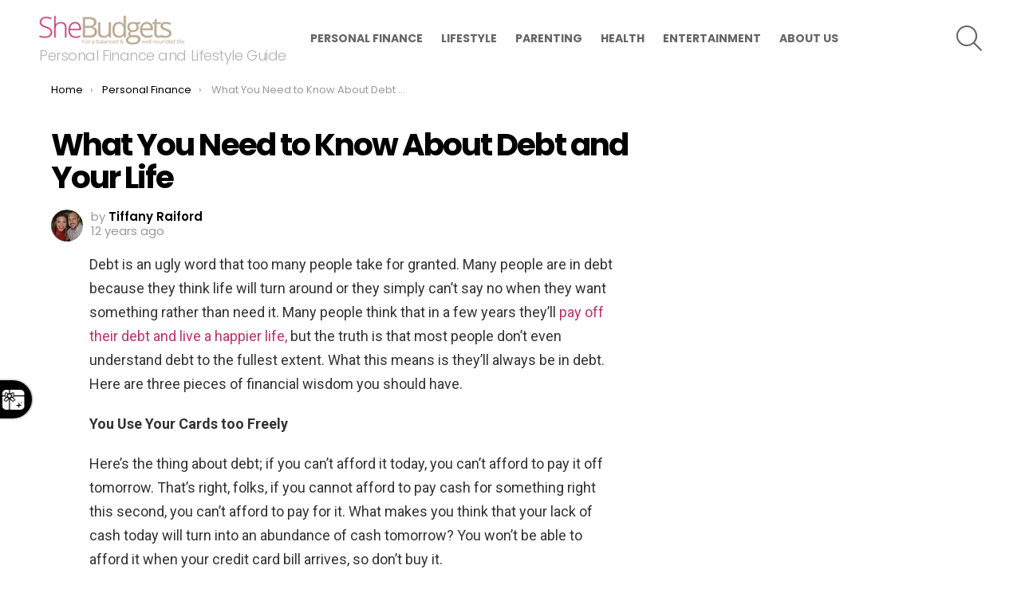

--- FILE ---
content_type: text/html; charset=UTF-8
request_url: https://shebudgets.com/personal-finance/need-know-debt-life/
body_size: 19652
content:
	<!DOCTYPE html>
<!--[if IE 8]>
<html class="no-js g1-off-outside lt-ie10 lt-ie9" id="ie8" lang="en-US"
 xmlns:fb="http://ogp.me/ns/fb#"><![endif]-->
<!--[if IE 9]>
<html class="no-js g1-off-outside lt-ie10" id="ie9" lang="en-US"
 xmlns:fb="http://ogp.me/ns/fb#"><![endif]-->
<!--[if !IE]><!-->
<html class="no-js g1-off-outside" lang="en-US"
 xmlns:fb="http://ogp.me/ns/fb#"><!--<![endif]-->
<head>
	<meta charset="UTF-8"/>
	<link rel="profile" href="http://gmpg.org/xfn/11"/>
	<link rel="pingback" href="https://shebudgets.com/xmlrpc.php"/>

	<meta name='robots' content='index, follow, max-image-preview:large, max-snippet:-1, max-video-preview:-1' />
	<style>img:is([sizes="auto" i], [sizes^="auto," i]) { contain-intrinsic-size: 3000px 1500px }</style>
	
<meta name="viewport" content="initial-scale=1.0, minimum-scale=1.0, height=device-height, width=device-width" />

	<!-- This site is optimized with the Yoast SEO plugin v26.6 - https://yoast.com/wordpress/plugins/seo/ -->
	<title>What You Need to Know About Debt and Your Life</title>
	<meta name="description" content="You might think you know all there is to know about debt, but you don&#039;t. There are three helpful hints that might provide you with a little insight." />
	<link rel="canonical" href="https://shebudgets.com/personal-finance/need-know-debt-life/" />
	<meta name="twitter:label1" content="Written by" />
	<meta name="twitter:data1" content="Tiffany Raiford" />
	<meta name="twitter:label2" content="Est. reading time" />
	<meta name="twitter:data2" content="2 minutes" />
	<script type="application/ld+json" class="yoast-schema-graph">{"@context":"https://schema.org","@graph":[{"@type":"Article","@id":"https://shebudgets.com/personal-finance/need-know-debt-life/#article","isPartOf":{"@id":"https://shebudgets.com/personal-finance/need-know-debt-life/"},"author":{"name":"Tiffany Raiford","@id":"https://shebudgets.com/#/schema/person/85660bf6cc41bfc21cc5004ed6d9737b"},"headline":"What You Need to Know About Debt and Your Life","datePublished":"2013-12-12T13:30:06+00:00","mainEntityOfPage":{"@id":"https://shebudgets.com/personal-finance/need-know-debt-life/"},"wordCount":361,"commentCount":0,"publisher":{"@id":"https://shebudgets.com/#organization"},"image":{"@id":"https://shebudgets.com/personal-finance/need-know-debt-life/#primaryimage"},"thumbnailUrl":"https://shebudgets.com/wp-content/uploads/2013/12/debt.jpg","keywords":["Debt"],"articleSection":["Personal Finance"],"inLanguage":"en-US","potentialAction":[{"@type":"CommentAction","name":"Comment","target":["https://shebudgets.com/personal-finance/need-know-debt-life/#respond"]}]},{"@type":"WebPage","@id":"https://shebudgets.com/personal-finance/need-know-debt-life/","url":"https://shebudgets.com/personal-finance/need-know-debt-life/","name":"What You Need to Know About Debt and Your Life","isPartOf":{"@id":"https://shebudgets.com/#website"},"primaryImageOfPage":{"@id":"https://shebudgets.com/personal-finance/need-know-debt-life/#primaryimage"},"image":{"@id":"https://shebudgets.com/personal-finance/need-know-debt-life/#primaryimage"},"thumbnailUrl":"https://shebudgets.com/wp-content/uploads/2013/12/debt.jpg","datePublished":"2013-12-12T13:30:06+00:00","description":"You might think you know all there is to know about debt, but you don't. There are three helpful hints that might provide you with a little insight.","breadcrumb":{"@id":"https://shebudgets.com/personal-finance/need-know-debt-life/#breadcrumb"},"inLanguage":"en-US","potentialAction":[{"@type":"ReadAction","target":["https://shebudgets.com/personal-finance/need-know-debt-life/"]}]},{"@type":"ImageObject","inLanguage":"en-US","@id":"https://shebudgets.com/personal-finance/need-know-debt-life/#primaryimage","url":"https://shebudgets.com/wp-content/uploads/2013/12/debt.jpg","contentUrl":"https://shebudgets.com/wp-content/uploads/2013/12/debt.jpg","width":640,"height":300},{"@type":"BreadcrumbList","@id":"https://shebudgets.com/personal-finance/need-know-debt-life/#breadcrumb","itemListElement":[{"@type":"ListItem","position":1,"name":"Home","item":"https://shebudgets.com/"},{"@type":"ListItem","position":2,"name":"What You Need to Know About Debt and Your Life"}]},{"@type":"WebSite","@id":"https://shebudgets.com/#website","url":"https://shebudgets.com/","name":"SheBudgets","description":"Personal Finance and Lifestyle Guide","publisher":{"@id":"https://shebudgets.com/#organization"},"potentialAction":[{"@type":"SearchAction","target":{"@type":"EntryPoint","urlTemplate":"https://shebudgets.com/?s={search_term_string}"},"query-input":{"@type":"PropertyValueSpecification","valueRequired":true,"valueName":"search_term_string"}}],"inLanguage":"en-US"},{"@type":"Organization","@id":"https://shebudgets.com/#organization","name":"BC Media Group","url":"https://shebudgets.com/","logo":{"@type":"ImageObject","inLanguage":"en-US","@id":"https://shebudgets.com/#/schema/logo/image/","url":"https://shebudgets.com/wp-content/uploads/2015/09/BC_mediagroup.jpg","contentUrl":"https://shebudgets.com/wp-content/uploads/2015/09/BC_mediagroup.jpg","width":100,"height":93,"caption":"BC Media Group"},"image":{"@id":"https://shebudgets.com/#/schema/logo/image/"},"sameAs":["https://www.facebook.com/shebudgets","https://x.com/shebudgets","https://www.instagram.com/shebudgets","https://www.pinterest.com/shebudgets"]},{"@type":"Person","@id":"https://shebudgets.com/#/schema/person/85660bf6cc41bfc21cc5004ed6d9737b","name":"Tiffany Raiford","image":{"@type":"ImageObject","inLanguage":"en-US","@id":"https://shebudgets.com/#/schema/person/image/","url":"https://secure.gravatar.com/avatar/b92f44418a15232b141b9c1a45cec5b4f2c8968a70cfdbe1e28245495939c256?s=96&d=mm&r=g","contentUrl":"https://secure.gravatar.com/avatar/b92f44418a15232b141b9c1a45cec5b4f2c8968a70cfdbe1e28245495939c256?s=96&d=mm&r=g","caption":"Tiffany Raiford"},"description":"Tiffany Raiford is a lifelong Floridian, wife to my high school sweetheart and mother of four littles (two girls and boy/girl twins...no, they are not identical and yes, I'm sure). My kids love to whine, so I love to wine. My loves include nap time, bed time, date night, travel and evenings and weekends when my husband is home because he handles all diaper changes.","sameAs":["http://@tiffanyraiford15onInstagram"],"url":"https://shebudgets.com/author/tiffanyraiford/"}]}</script>
	<!-- / Yoast SEO plugin. -->


<link rel='dns-prefetch' href='//stats.wp.com' />
<link rel='dns-prefetch' href='//fonts.googleapis.com' />
<link rel='dns-prefetch' href='//v0.wordpress.com' />
<link rel='preconnect' href='https://fonts.gstatic.com' />
<link rel="alternate" type="application/rss+xml" title="SheBudgets &raquo; Feed" href="https://shebudgets.com/feed/" />
<link rel="alternate" type="application/rss+xml" title="SheBudgets &raquo; Comments Feed" href="https://shebudgets.com/comments/feed/" />
<link rel="alternate" type="application/rss+xml" title="SheBudgets &raquo; What You Need to Know About Debt and Your Life Comments Feed" href="https://shebudgets.com/personal-finance/need-know-debt-life/feed/" />
<script type="text/javascript">
/* <![CDATA[ */
window._wpemojiSettings = {"baseUrl":"https:\/\/s.w.org\/images\/core\/emoji\/16.0.1\/72x72\/","ext":".png","svgUrl":"https:\/\/s.w.org\/images\/core\/emoji\/16.0.1\/svg\/","svgExt":".svg","source":{"wpemoji":"https:\/\/shebudgets.com\/wp-includes\/js\/wp-emoji.js?ver=6.8.3","twemoji":"https:\/\/shebudgets.com\/wp-includes\/js\/twemoji.js?ver=6.8.3"}};
/**
 * @output wp-includes/js/wp-emoji-loader.js
 */

/**
 * Emoji Settings as exported in PHP via _print_emoji_detection_script().
 * @typedef WPEmojiSettings
 * @type {object}
 * @property {?object} source
 * @property {?string} source.concatemoji
 * @property {?string} source.twemoji
 * @property {?string} source.wpemoji
 * @property {?boolean} DOMReady
 * @property {?Function} readyCallback
 */

/**
 * Support tests.
 * @typedef SupportTests
 * @type {object}
 * @property {?boolean} flag
 * @property {?boolean} emoji
 */

/**
 * IIFE to detect emoji support and load Twemoji if needed.
 *
 * @param {Window} window
 * @param {Document} document
 * @param {WPEmojiSettings} settings
 */
( function wpEmojiLoader( window, document, settings ) {
	if ( typeof Promise === 'undefined' ) {
		return;
	}

	var sessionStorageKey = 'wpEmojiSettingsSupports';
	var tests = [ 'flag', 'emoji' ];

	/**
	 * Checks whether the browser supports offloading to a Worker.
	 *
	 * @since 6.3.0
	 *
	 * @private
	 *
	 * @returns {boolean}
	 */
	function supportsWorkerOffloading() {
		return (
			typeof Worker !== 'undefined' &&
			typeof OffscreenCanvas !== 'undefined' &&
			typeof URL !== 'undefined' &&
			URL.createObjectURL &&
			typeof Blob !== 'undefined'
		);
	}

	/**
	 * @typedef SessionSupportTests
	 * @type {object}
	 * @property {number} timestamp
	 * @property {SupportTests} supportTests
	 */

	/**
	 * Get support tests from session.
	 *
	 * @since 6.3.0
	 *
	 * @private
	 *
	 * @returns {?SupportTests} Support tests, or null if not set or older than 1 week.
	 */
	function getSessionSupportTests() {
		try {
			/** @type {SessionSupportTests} */
			var item = JSON.parse(
				sessionStorage.getItem( sessionStorageKey )
			);
			if (
				typeof item === 'object' &&
				typeof item.timestamp === 'number' &&
				new Date().valueOf() < item.timestamp + 604800 && // Note: Number is a week in seconds.
				typeof item.supportTests === 'object'
			) {
				return item.supportTests;
			}
		} catch ( e ) {}
		return null;
	}

	/**
	 * Persist the supports in session storage.
	 *
	 * @since 6.3.0
	 *
	 * @private
	 *
	 * @param {SupportTests} supportTests Support tests.
	 */
	function setSessionSupportTests( supportTests ) {
		try {
			/** @type {SessionSupportTests} */
			var item = {
				supportTests: supportTests,
				timestamp: new Date().valueOf()
			};

			sessionStorage.setItem(
				sessionStorageKey,
				JSON.stringify( item )
			);
		} catch ( e ) {}
	}

	/**
	 * Checks if two sets of Emoji characters render the same visually.
	 *
	 * This is used to determine if the browser is rendering an emoji with multiple data points
	 * correctly. set1 is the emoji in the correct form, using a zero-width joiner. set2 is the emoji
	 * in the incorrect form, using a zero-width space. If the two sets render the same, then the browser
	 * does not support the emoji correctly.
	 *
	 * This function may be serialized to run in a Worker. Therefore, it cannot refer to variables from the containing
	 * scope. Everything must be passed by parameters.
	 *
	 * @since 4.9.0
	 *
	 * @private
	 *
	 * @param {CanvasRenderingContext2D} context 2D Context.
	 * @param {string} set1 Set of Emoji to test.
	 * @param {string} set2 Set of Emoji to test.
	 *
	 * @return {boolean} True if the two sets render the same.
	 */
	function emojiSetsRenderIdentically( context, set1, set2 ) {
		// Cleanup from previous test.
		context.clearRect( 0, 0, context.canvas.width, context.canvas.height );
		context.fillText( set1, 0, 0 );
		var rendered1 = new Uint32Array(
			context.getImageData(
				0,
				0,
				context.canvas.width,
				context.canvas.height
			).data
		);

		// Cleanup from previous test.
		context.clearRect( 0, 0, context.canvas.width, context.canvas.height );
		context.fillText( set2, 0, 0 );
		var rendered2 = new Uint32Array(
			context.getImageData(
				0,
				0,
				context.canvas.width,
				context.canvas.height
			).data
		);

		return rendered1.every( function ( rendered2Data, index ) {
			return rendered2Data === rendered2[ index ];
		} );
	}

	/**
	 * Checks if the center point of a single emoji is empty.
	 *
	 * This is used to determine if the browser is rendering an emoji with a single data point
	 * correctly. The center point of an incorrectly rendered emoji will be empty. A correctly
	 * rendered emoji will have a non-zero value at the center point.
	 *
	 * This function may be serialized to run in a Worker. Therefore, it cannot refer to variables from the containing
	 * scope. Everything must be passed by parameters.
	 *
	 * @since 6.8.2
	 *
	 * @private
	 *
	 * @param {CanvasRenderingContext2D} context 2D Context.
	 * @param {string} emoji Emoji to test.
	 *
	 * @return {boolean} True if the center point is empty.
	 */
	function emojiRendersEmptyCenterPoint( context, emoji ) {
		// Cleanup from previous test.
		context.clearRect( 0, 0, context.canvas.width, context.canvas.height );
		context.fillText( emoji, 0, 0 );

		// Test if the center point (16, 16) is empty (0,0,0,0).
		var centerPoint = context.getImageData(16, 16, 1, 1);
		for ( var i = 0; i < centerPoint.data.length; i++ ) {
			if ( centerPoint.data[ i ] !== 0 ) {
				// Stop checking the moment it's known not to be empty.
				return false;
			}
		}

		return true;
	}

	/**
	 * Determines if the browser properly renders Emoji that Twemoji can supplement.
	 *
	 * This function may be serialized to run in a Worker. Therefore, it cannot refer to variables from the containing
	 * scope. Everything must be passed by parameters.
	 *
	 * @since 4.2.0
	 *
	 * @private
	 *
	 * @param {CanvasRenderingContext2D} context 2D Context.
	 * @param {string} type Whether to test for support of "flag" or "emoji".
	 * @param {Function} emojiSetsRenderIdentically Reference to emojiSetsRenderIdentically function, needed due to minification.
	 * @param {Function} emojiRendersEmptyCenterPoint Reference to emojiRendersEmptyCenterPoint function, needed due to minification.
	 *
	 * @return {boolean} True if the browser can render emoji, false if it cannot.
	 */
	function browserSupportsEmoji( context, type, emojiSetsRenderIdentically, emojiRendersEmptyCenterPoint ) {
		var isIdentical;

		switch ( type ) {
			case 'flag':
				/*
				 * Test for Transgender flag compatibility. Added in Unicode 13.
				 *
				 * To test for support, we try to render it, and compare the rendering to how it would look if
				 * the browser doesn't render it correctly (white flag emoji + transgender symbol).
				 */
				isIdentical = emojiSetsRenderIdentically(
					context,
					'\uD83C\uDFF3\uFE0F\u200D\u26A7\uFE0F', // as a zero-width joiner sequence
					'\uD83C\uDFF3\uFE0F\u200B\u26A7\uFE0F' // separated by a zero-width space
				);

				if ( isIdentical ) {
					return false;
				}

				/*
				 * Test for Sark flag compatibility. This is the least supported of the letter locale flags,
				 * so gives us an easy test for full support.
				 *
				 * To test for support, we try to render it, and compare the rendering to how it would look if
				 * the browser doesn't render it correctly ([C] + [Q]).
				 */
				isIdentical = emojiSetsRenderIdentically(
					context,
					'\uD83C\uDDE8\uD83C\uDDF6', // as the sequence of two code points
					'\uD83C\uDDE8\u200B\uD83C\uDDF6' // as the two code points separated by a zero-width space
				);

				if ( isIdentical ) {
					return false;
				}

				/*
				 * Test for English flag compatibility. England is a country in the United Kingdom, it
				 * does not have a two letter locale code but rather a five letter sub-division code.
				 *
				 * To test for support, we try to render it, and compare the rendering to how it would look if
				 * the browser doesn't render it correctly (black flag emoji + [G] + [B] + [E] + [N] + [G]).
				 */
				isIdentical = emojiSetsRenderIdentically(
					context,
					// as the flag sequence
					'\uD83C\uDFF4\uDB40\uDC67\uDB40\uDC62\uDB40\uDC65\uDB40\uDC6E\uDB40\uDC67\uDB40\uDC7F',
					// with each code point separated by a zero-width space
					'\uD83C\uDFF4\u200B\uDB40\uDC67\u200B\uDB40\uDC62\u200B\uDB40\uDC65\u200B\uDB40\uDC6E\u200B\uDB40\uDC67\u200B\uDB40\uDC7F'
				);

				return ! isIdentical;
			case 'emoji':
				/*
				 * Does Emoji 16.0 cause the browser to go splat?
				 *
				 * To test for Emoji 16.0 support, try to render a new emoji: Splatter.
				 *
				 * The splatter emoji is a single code point emoji. Testing for browser support
				 * required testing the center point of the emoji to see if it is empty.
				 *
				 * 0xD83E 0xDEDF (\uD83E\uDEDF) == 🫟 Splatter.
				 *
				 * When updating this test, please ensure that the emoji is either a single code point
				 * or switch to using the emojiSetsRenderIdentically function and testing with a zero-width
				 * joiner vs a zero-width space.
				 */
				var notSupported = emojiRendersEmptyCenterPoint( context, '\uD83E\uDEDF' );
				return ! notSupported;
		}

		return false;
	}

	/**
	 * Checks emoji support tests.
	 *
	 * This function may be serialized to run in a Worker. Therefore, it cannot refer to variables from the containing
	 * scope. Everything must be passed by parameters.
	 *
	 * @since 6.3.0
	 *
	 * @private
	 *
	 * @param {string[]} tests Tests.
	 * @param {Function} browserSupportsEmoji Reference to browserSupportsEmoji function, needed due to minification.
	 * @param {Function} emojiSetsRenderIdentically Reference to emojiSetsRenderIdentically function, needed due to minification.
	 * @param {Function} emojiRendersEmptyCenterPoint Reference to emojiRendersEmptyCenterPoint function, needed due to minification.
	 *
	 * @return {SupportTests} Support tests.
	 */
	function testEmojiSupports( tests, browserSupportsEmoji, emojiSetsRenderIdentically, emojiRendersEmptyCenterPoint ) {
		var canvas;
		if (
			typeof WorkerGlobalScope !== 'undefined' &&
			self instanceof WorkerGlobalScope
		) {
			canvas = new OffscreenCanvas( 300, 150 ); // Dimensions are default for HTMLCanvasElement.
		} else {
			canvas = document.createElement( 'canvas' );
		}

		var context = canvas.getContext( '2d', { willReadFrequently: true } );

		/*
		 * Chrome on OS X added native emoji rendering in M41. Unfortunately,
		 * it doesn't work when the font is bolder than 500 weight. So, we
		 * check for bold rendering support to avoid invisible emoji in Chrome.
		 */
		context.textBaseline = 'top';
		context.font = '600 32px Arial';

		var supports = {};
		tests.forEach( function ( test ) {
			supports[ test ] = browserSupportsEmoji( context, test, emojiSetsRenderIdentically, emojiRendersEmptyCenterPoint );
		} );
		return supports;
	}

	/**
	 * Adds a script to the head of the document.
	 *
	 * @ignore
	 *
	 * @since 4.2.0
	 *
	 * @param {string} src The url where the script is located.
	 *
	 * @return {void}
	 */
	function addScript( src ) {
		var script = document.createElement( 'script' );
		script.src = src;
		script.defer = true;
		document.head.appendChild( script );
	}

	settings.supports = {
		everything: true,
		everythingExceptFlag: true
	};

	// Create a promise for DOMContentLoaded since the worker logic may finish after the event has fired.
	var domReadyPromise = new Promise( function ( resolve ) {
		document.addEventListener( 'DOMContentLoaded', resolve, {
			once: true
		} );
	} );

	// Obtain the emoji support from the browser, asynchronously when possible.
	new Promise( function ( resolve ) {
		var supportTests = getSessionSupportTests();
		if ( supportTests ) {
			resolve( supportTests );
			return;
		}

		if ( supportsWorkerOffloading() ) {
			try {
				// Note that the functions are being passed as arguments due to minification.
				var workerScript =
					'postMessage(' +
					testEmojiSupports.toString() +
					'(' +
					[
						JSON.stringify( tests ),
						browserSupportsEmoji.toString(),
						emojiSetsRenderIdentically.toString(),
						emojiRendersEmptyCenterPoint.toString()
					].join( ',' ) +
					'));';
				var blob = new Blob( [ workerScript ], {
					type: 'text/javascript'
				} );
				var worker = new Worker( URL.createObjectURL( blob ), { name: 'wpTestEmojiSupports' } );
				worker.onmessage = function ( event ) {
					supportTests = event.data;
					setSessionSupportTests( supportTests );
					worker.terminate();
					resolve( supportTests );
				};
				return;
			} catch ( e ) {}
		}

		supportTests = testEmojiSupports( tests, browserSupportsEmoji, emojiSetsRenderIdentically, emojiRendersEmptyCenterPoint );
		setSessionSupportTests( supportTests );
		resolve( supportTests );
	} )
		// Once the browser emoji support has been obtained from the session, finalize the settings.
		.then( function ( supportTests ) {
			/*
			 * Tests the browser support for flag emojis and other emojis, and adjusts the
			 * support settings accordingly.
			 */
			for ( var test in supportTests ) {
				settings.supports[ test ] = supportTests[ test ];

				settings.supports.everything =
					settings.supports.everything && settings.supports[ test ];

				if ( 'flag' !== test ) {
					settings.supports.everythingExceptFlag =
						settings.supports.everythingExceptFlag &&
						settings.supports[ test ];
				}
			}

			settings.supports.everythingExceptFlag =
				settings.supports.everythingExceptFlag &&
				! settings.supports.flag;

			// Sets DOMReady to false and assigns a ready function to settings.
			settings.DOMReady = false;
			settings.readyCallback = function () {
				settings.DOMReady = true;
			};
		} )
		.then( function () {
			return domReadyPromise;
		} )
		.then( function () {
			// When the browser can not render everything we need to load a polyfill.
			if ( ! settings.supports.everything ) {
				settings.readyCallback();

				var src = settings.source || {};

				if ( src.concatemoji ) {
					addScript( src.concatemoji );
				} else if ( src.wpemoji && src.twemoji ) {
					addScript( src.twemoji );
					addScript( src.wpemoji );
				}
			}
		} );
} )( window, document, window._wpemojiSettings );

/* ]]> */
</script>
<!-- shebudgets.com is managing ads with Advanced Ads 2.0.14 – https://wpadvancedads.com/ --><script id="shebudgets-ready">
			/**
 * Wait for the page to be ready before firing JS.
 *
 * @param {function} callback - A callable function to be executed.
 * @param {string} [requestedState=complete] - document.readyState to wait for. Defaults to 'complete', can be 'interactive'.
 */
window.advanced_ads_ready = function ( callback, requestedState ) {
	requestedState = requestedState || 'complete';
	var checkState = function ( state ) {
		return requestedState === 'interactive' ? state !== 'loading' : state === 'complete';
	};

	// If we have reached the correct state, fire the callback.
	if ( checkState( document.readyState ) ) {
		callback();
		return;
	}
	// We are not yet in the correct state, attach an event handler, only fire once if the requested state is 'interactive'.
	document.addEventListener( 'readystatechange', function ( event ) {
		if ( checkState( event.target.readyState ) ) {
			callback();
		}
	}, {once: requestedState === 'interactive'} );
};

window.advanced_ads_ready_queue = window.advanced_ads_ready_queue || [];
		</script>
		<style id='wp-emoji-styles-inline-css' type='text/css'>

	img.wp-smiley, img.emoji {
		display: inline !important;
		border: none !important;
		box-shadow: none !important;
		height: 1em !important;
		width: 1em !important;
		margin: 0 0.07em !important;
		vertical-align: -0.1em !important;
		background: none !important;
		padding: 0 !important;
	}
</style>
<style id='classic-theme-styles-inline-css' type='text/css'>
/**
 * These rules are needed for backwards compatibility.
 * They should match the button element rules in the base theme.json file.
 */
.wp-block-button__link {
	color: #ffffff;
	background-color: #32373c;
	border-radius: 9999px; /* 100% causes an oval, but any explicit but really high value retains the pill shape. */

	/* This needs a low specificity so it won't override the rules from the button element if defined in theme.json. */
	box-shadow: none;
	text-decoration: none;

	/* The extra 2px are added to size solids the same as the outline versions.*/
	padding: calc(0.667em + 2px) calc(1.333em + 2px);

	font-size: 1.125em;
}

.wp-block-file__button {
	background: #32373c;
	color: #ffffff;
	text-decoration: none;
}

</style>
<style id='global-styles-inline-css' type='text/css'>
:root{--wp--preset--aspect-ratio--square: 1;--wp--preset--aspect-ratio--4-3: 4/3;--wp--preset--aspect-ratio--3-4: 3/4;--wp--preset--aspect-ratio--3-2: 3/2;--wp--preset--aspect-ratio--2-3: 2/3;--wp--preset--aspect-ratio--16-9: 16/9;--wp--preset--aspect-ratio--9-16: 9/16;--wp--preset--color--black: #000000;--wp--preset--color--cyan-bluish-gray: #abb8c3;--wp--preset--color--white: #ffffff;--wp--preset--color--pale-pink: #f78da7;--wp--preset--color--vivid-red: #cf2e2e;--wp--preset--color--luminous-vivid-orange: #ff6900;--wp--preset--color--luminous-vivid-amber: #fcb900;--wp--preset--color--light-green-cyan: #7bdcb5;--wp--preset--color--vivid-green-cyan: #00d084;--wp--preset--color--pale-cyan-blue: #8ed1fc;--wp--preset--color--vivid-cyan-blue: #0693e3;--wp--preset--color--vivid-purple: #9b51e0;--wp--preset--gradient--vivid-cyan-blue-to-vivid-purple: linear-gradient(135deg,rgba(6,147,227,1) 0%,rgb(155,81,224) 100%);--wp--preset--gradient--light-green-cyan-to-vivid-green-cyan: linear-gradient(135deg,rgb(122,220,180) 0%,rgb(0,208,130) 100%);--wp--preset--gradient--luminous-vivid-amber-to-luminous-vivid-orange: linear-gradient(135deg,rgba(252,185,0,1) 0%,rgba(255,105,0,1) 100%);--wp--preset--gradient--luminous-vivid-orange-to-vivid-red: linear-gradient(135deg,rgba(255,105,0,1) 0%,rgb(207,46,46) 100%);--wp--preset--gradient--very-light-gray-to-cyan-bluish-gray: linear-gradient(135deg,rgb(238,238,238) 0%,rgb(169,184,195) 100%);--wp--preset--gradient--cool-to-warm-spectrum: linear-gradient(135deg,rgb(74,234,220) 0%,rgb(151,120,209) 20%,rgb(207,42,186) 40%,rgb(238,44,130) 60%,rgb(251,105,98) 80%,rgb(254,248,76) 100%);--wp--preset--gradient--blush-light-purple: linear-gradient(135deg,rgb(255,206,236) 0%,rgb(152,150,240) 100%);--wp--preset--gradient--blush-bordeaux: linear-gradient(135deg,rgb(254,205,165) 0%,rgb(254,45,45) 50%,rgb(107,0,62) 100%);--wp--preset--gradient--luminous-dusk: linear-gradient(135deg,rgb(255,203,112) 0%,rgb(199,81,192) 50%,rgb(65,88,208) 100%);--wp--preset--gradient--pale-ocean: linear-gradient(135deg,rgb(255,245,203) 0%,rgb(182,227,212) 50%,rgb(51,167,181) 100%);--wp--preset--gradient--electric-grass: linear-gradient(135deg,rgb(202,248,128) 0%,rgb(113,206,126) 100%);--wp--preset--gradient--midnight: linear-gradient(135deg,rgb(2,3,129) 0%,rgb(40,116,252) 100%);--wp--preset--font-size--small: 13px;--wp--preset--font-size--medium: 20px;--wp--preset--font-size--large: 36px;--wp--preset--font-size--x-large: 42px;--wp--preset--spacing--20: 0.44rem;--wp--preset--spacing--30: 0.67rem;--wp--preset--spacing--40: 1rem;--wp--preset--spacing--50: 1.5rem;--wp--preset--spacing--60: 2.25rem;--wp--preset--spacing--70: 3.38rem;--wp--preset--spacing--80: 5.06rem;--wp--preset--shadow--natural: 6px 6px 9px rgba(0, 0, 0, 0.2);--wp--preset--shadow--deep: 12px 12px 50px rgba(0, 0, 0, 0.4);--wp--preset--shadow--sharp: 6px 6px 0px rgba(0, 0, 0, 0.2);--wp--preset--shadow--outlined: 6px 6px 0px -3px rgba(255, 255, 255, 1), 6px 6px rgba(0, 0, 0, 1);--wp--preset--shadow--crisp: 6px 6px 0px rgba(0, 0, 0, 1);}:where(.is-layout-flex){gap: 0.5em;}:where(.is-layout-grid){gap: 0.5em;}body .is-layout-flex{display: flex;}.is-layout-flex{flex-wrap: wrap;align-items: center;}.is-layout-flex > :is(*, div){margin: 0;}body .is-layout-grid{display: grid;}.is-layout-grid > :is(*, div){margin: 0;}:where(.wp-block-columns.is-layout-flex){gap: 2em;}:where(.wp-block-columns.is-layout-grid){gap: 2em;}:where(.wp-block-post-template.is-layout-flex){gap: 1.25em;}:where(.wp-block-post-template.is-layout-grid){gap: 1.25em;}.has-black-color{color: var(--wp--preset--color--black) !important;}.has-cyan-bluish-gray-color{color: var(--wp--preset--color--cyan-bluish-gray) !important;}.has-white-color{color: var(--wp--preset--color--white) !important;}.has-pale-pink-color{color: var(--wp--preset--color--pale-pink) !important;}.has-vivid-red-color{color: var(--wp--preset--color--vivid-red) !important;}.has-luminous-vivid-orange-color{color: var(--wp--preset--color--luminous-vivid-orange) !important;}.has-luminous-vivid-amber-color{color: var(--wp--preset--color--luminous-vivid-amber) !important;}.has-light-green-cyan-color{color: var(--wp--preset--color--light-green-cyan) !important;}.has-vivid-green-cyan-color{color: var(--wp--preset--color--vivid-green-cyan) !important;}.has-pale-cyan-blue-color{color: var(--wp--preset--color--pale-cyan-blue) !important;}.has-vivid-cyan-blue-color{color: var(--wp--preset--color--vivid-cyan-blue) !important;}.has-vivid-purple-color{color: var(--wp--preset--color--vivid-purple) !important;}.has-black-background-color{background-color: var(--wp--preset--color--black) !important;}.has-cyan-bluish-gray-background-color{background-color: var(--wp--preset--color--cyan-bluish-gray) !important;}.has-white-background-color{background-color: var(--wp--preset--color--white) !important;}.has-pale-pink-background-color{background-color: var(--wp--preset--color--pale-pink) !important;}.has-vivid-red-background-color{background-color: var(--wp--preset--color--vivid-red) !important;}.has-luminous-vivid-orange-background-color{background-color: var(--wp--preset--color--luminous-vivid-orange) !important;}.has-luminous-vivid-amber-background-color{background-color: var(--wp--preset--color--luminous-vivid-amber) !important;}.has-light-green-cyan-background-color{background-color: var(--wp--preset--color--light-green-cyan) !important;}.has-vivid-green-cyan-background-color{background-color: var(--wp--preset--color--vivid-green-cyan) !important;}.has-pale-cyan-blue-background-color{background-color: var(--wp--preset--color--pale-cyan-blue) !important;}.has-vivid-cyan-blue-background-color{background-color: var(--wp--preset--color--vivid-cyan-blue) !important;}.has-vivid-purple-background-color{background-color: var(--wp--preset--color--vivid-purple) !important;}.has-black-border-color{border-color: var(--wp--preset--color--black) !important;}.has-cyan-bluish-gray-border-color{border-color: var(--wp--preset--color--cyan-bluish-gray) !important;}.has-white-border-color{border-color: var(--wp--preset--color--white) !important;}.has-pale-pink-border-color{border-color: var(--wp--preset--color--pale-pink) !important;}.has-vivid-red-border-color{border-color: var(--wp--preset--color--vivid-red) !important;}.has-luminous-vivid-orange-border-color{border-color: var(--wp--preset--color--luminous-vivid-orange) !important;}.has-luminous-vivid-amber-border-color{border-color: var(--wp--preset--color--luminous-vivid-amber) !important;}.has-light-green-cyan-border-color{border-color: var(--wp--preset--color--light-green-cyan) !important;}.has-vivid-green-cyan-border-color{border-color: var(--wp--preset--color--vivid-green-cyan) !important;}.has-pale-cyan-blue-border-color{border-color: var(--wp--preset--color--pale-cyan-blue) !important;}.has-vivid-cyan-blue-border-color{border-color: var(--wp--preset--color--vivid-cyan-blue) !important;}.has-vivid-purple-border-color{border-color: var(--wp--preset--color--vivid-purple) !important;}.has-vivid-cyan-blue-to-vivid-purple-gradient-background{background: var(--wp--preset--gradient--vivid-cyan-blue-to-vivid-purple) !important;}.has-light-green-cyan-to-vivid-green-cyan-gradient-background{background: var(--wp--preset--gradient--light-green-cyan-to-vivid-green-cyan) !important;}.has-luminous-vivid-amber-to-luminous-vivid-orange-gradient-background{background: var(--wp--preset--gradient--luminous-vivid-amber-to-luminous-vivid-orange) !important;}.has-luminous-vivid-orange-to-vivid-red-gradient-background{background: var(--wp--preset--gradient--luminous-vivid-orange-to-vivid-red) !important;}.has-very-light-gray-to-cyan-bluish-gray-gradient-background{background: var(--wp--preset--gradient--very-light-gray-to-cyan-bluish-gray) !important;}.has-cool-to-warm-spectrum-gradient-background{background: var(--wp--preset--gradient--cool-to-warm-spectrum) !important;}.has-blush-light-purple-gradient-background{background: var(--wp--preset--gradient--blush-light-purple) !important;}.has-blush-bordeaux-gradient-background{background: var(--wp--preset--gradient--blush-bordeaux) !important;}.has-luminous-dusk-gradient-background{background: var(--wp--preset--gradient--luminous-dusk) !important;}.has-pale-ocean-gradient-background{background: var(--wp--preset--gradient--pale-ocean) !important;}.has-electric-grass-gradient-background{background: var(--wp--preset--gradient--electric-grass) !important;}.has-midnight-gradient-background{background: var(--wp--preset--gradient--midnight) !important;}.has-small-font-size{font-size: var(--wp--preset--font-size--small) !important;}.has-medium-font-size{font-size: var(--wp--preset--font-size--medium) !important;}.has-large-font-size{font-size: var(--wp--preset--font-size--large) !important;}.has-x-large-font-size{font-size: var(--wp--preset--font-size--x-large) !important;}
:where(.wp-block-post-template.is-layout-flex){gap: 1.25em;}:where(.wp-block-post-template.is-layout-grid){gap: 1.25em;}
:where(.wp-block-columns.is-layout-flex){gap: 2em;}:where(.wp-block-columns.is-layout-grid){gap: 2em;}
:root :where(.wp-block-pullquote){font-size: 1.5em;line-height: 1.6;}
</style>
<link rel='stylesheet' id='g1-main-css' href='https://shebudgets.com/wp-content/themes/bimber/css/9.2.4/styles/original/all-light.min.css?ver=9.2.4' type='text/css' media='all' />
<link rel='stylesheet' id='bimber-single-css' href='https://shebudgets.com/wp-content/themes/bimber/css/9.2.4/styles/original/single-light.min.css?ver=9.2.4' type='text/css' media='all' />
<link rel='stylesheet' id='bimber-comments-css' href='https://shebudgets.com/wp-content/themes/bimber/css/9.2.4/styles/original/comments-light.min.css?ver=9.2.4' type='text/css' media='all' />
<link rel='stylesheet' id='bimber-google-fonts-css' href='//fonts.googleapis.com/css?family=Roboto%3A400%2C300%2C500%2C600%2C700%2C900%7CPoppins%3A400%2C300%2C500%2C600%2C700&#038;subset=latin%2Clatin-ext&#038;display=swap&#038;ver=9.2.4' type='text/css' media='all' />
<link rel='stylesheet' id='bimber-dynamic-style-css' href='https://shebudgets.com/wp-content/uploads/dynamic-style-1721105679.css' type='text/css' media='all' />
<link rel='stylesheet' id='bimber-style-css' href='https://shebudgets.com/wp-content/themes/bimber-child-theme/style.css?ver=6.8.3' type='text/css' media='all' />
<link rel='stylesheet' id='bimber-mashshare-css' href='https://shebudgets.com/wp-content/themes/bimber/css/9.2.4/styles/original/mashshare-light.min.css?ver=9.2.4' type='text/css' media='all' />
<script type="text/javascript" src="https://shebudgets.com/wp-includes/js/jquery/jquery.js?ver=3.7.1" id="jquery-core-js"></script>
<script type="text/javascript" src="https://shebudgets.com/wp-includes/js/jquery/jquery-migrate.js?ver=3.4.1" id="jquery-migrate-js"></script>
<script type="text/javascript" id="advanced-ads-advanced-js-js-extra">
/* <![CDATA[ */
var advads_options = {"blog_id":"1","privacy":{"enabled":false,"state":"not_needed"}};
/* ]]> */
</script>
<script type="text/javascript" src="https://shebudgets.com/wp-content/uploads/272/52/public/assets/js/advanced.js?ver=2.0.14" id="advanced-ads-advanced-js-js"></script>
<script type="text/javascript" id="advanced_ads_pro/visitor_conditions-js-extra">
/* <![CDATA[ */
var advanced_ads_pro_visitor_conditions = {"referrer_cookie_name":"advanced_ads_pro_visitor_referrer","referrer_exdays":"365","page_impr_cookie_name":"advanced_ads_page_impressions","page_impr_exdays":"3650"};
/* ]]> */
</script>
<script type="text/javascript" src="https://shebudgets.com/wp-content/uploads/272/148/686/256/670/319.js?ver=3.0.8" id="advanced_ads_pro/visitor_conditions-js"></script>
<script type="text/javascript" src="https://shebudgets.com/wp-content/themes/bimber/js/modernizr/modernizr-custom.min.js?ver=3.3.0" id="modernizr-js"></script>
<link rel="https://api.w.org/" href="https://shebudgets.com/wp-json/" /><link rel="alternate" title="JSON" type="application/json" href="https://shebudgets.com/wp-json/wp/v2/posts/33420" /><link rel="EditURI" type="application/rsd+xml" title="RSD" href="https://shebudgets.com/xmlrpc.php?rsd" />
<link rel='shortlink' href='https://shebudgets.com/?p=33420' />
<link rel="alternate" title="oEmbed (JSON)" type="application/json+oembed" href="https://shebudgets.com/wp-json/oembed/1.0/embed?url=https%3A%2F%2Fshebudgets.com%2Fpersonal-finance%2Fneed-know-debt-life%2F" />
<link rel="alternate" title="oEmbed (XML)" type="text/xml+oembed" href="https://shebudgets.com/wp-json/oembed/1.0/embed?url=https%3A%2F%2Fshebudgets.com%2Fpersonal-finance%2Fneed-know-debt-life%2F&#038;format=xml" />
<meta property="fb:app_id" content="1538879916168814"/><meta property="fb:admins" content="GVLujsV0+KR"/><link rel="preload" href="https://shebudgets.com/wp-content/plugins/g1-socials/css/iconfont/fonts/g1-socials.woff" as="font" type="font/woff" crossorigin="anonymous">	<style>img#wpstats{display:none}</style>
			<style>
	@font-face {
		font-family: "bimber";
							src:url("https://shebudgets.com/wp-content/themes/bimber/css/9.2.4/bimber/fonts/bimber.eot");
			src:url("https://shebudgets.com/wp-content/themes/bimber/css/9.2.4/bimber/fonts/bimber.eot?#iefix") format("embedded-opentype"),
			url("https://shebudgets.com/wp-content/themes/bimber/css/9.2.4/bimber/fonts/bimber.woff") format("woff"),
			url("https://shebudgets.com/wp-content/themes/bimber/css/9.2.4/bimber/fonts/bimber.ttf") format("truetype"),
			url("https://shebudgets.com/wp-content/themes/bimber/css/9.2.4/bimber/fonts/bimber.svg#bimber") format("svg");
				font-weight: normal;
		font-style: normal;
		font-display: block;
	}
	</style>
	<meta name="google-adsense-account" content="ca-pub-3385451822370857">
<script async="" src="https://lh.bigcrunch.com/main.js" id="bigcrunchtag" data-property-id="25b06694-16c8-40e9-9548-ed5917eecb59"></script>

<!-- Google Tag Manager -->
<script>(function(w,d,s,l,i){w[l]=w[l]||[];w[l].push({'gtm.start':
new Date().getTime(),event:'gtm.js'});var f=d.getElementsByTagName(s)[0],
j=d.createElement(s),dl=l!='dataLayer'?'&l='+l:'';j.async=true;j.src=
'https://www.googletagmanager.com/gtm.js?id='+i+dl;f.parentNode.insertBefore(j,f);
})(window,document,'script','dataLayer','GTM-KZB7D8');</script>
<!-- End Google Tag Manager -->
<meta name="msvalidate.01" content="63C714F990831B23856E5A508D41A39A" />
<!--pinterest verify-->
<meta name="p:domain_verify" content="a5f1cd59e534423c99fe575741bc99ce"/>
<!--nativo-->
<script type="text/javascript" src="//s.ntv.io/serve/load.js" async></script>
		<script type="text/javascript">
			var advadsCfpQueue = [];
			var advadsCfpAd = function( adID ) {
				if ( 'undefined' === typeof advadsProCfp ) {
					advadsCfpQueue.push( adID )
				} else {
					advadsProCfp.addElement( adID )
				}
			}
		</script>
		<link rel="icon" href="https://shebudgets.com/wp-content/uploads/2023/05/cropped-Shebudgets-SB-Icon-512-32x32.png" sizes="32x32" />
<link rel="icon" href="https://shebudgets.com/wp-content/uploads/2023/05/cropped-Shebudgets-SB-Icon-512-192x192.png" sizes="192x192" />
<link rel="apple-touch-icon" href="https://shebudgets.com/wp-content/uploads/2023/05/cropped-Shebudgets-SB-Icon-512-180x180.png" />
<meta name="msapplication-TileImage" content="https://shebudgets.com/wp-content/uploads/2023/05/cropped-Shebudgets-SB-Icon-512-270x270.png" />
	<script>if("undefined"!=typeof localStorage){var nsfwItemId=document.getElementsByName("g1:nsfw-item-id");nsfwItemId=nsfwItemId.length>0?nsfwItemId[0].getAttribute("content"):"g1_nsfw_off",window.g1SwitchNSFW=function(e){e?(localStorage.setItem(nsfwItemId,1),document.documentElement.classList.add("g1-nsfw-off")):(localStorage.removeItem(nsfwItemId),document.documentElement.classList.remove("g1-nsfw-off"))};try{var nsfwmode=localStorage.getItem(nsfwItemId);window.g1SwitchNSFW(nsfwmode)}catch(e){}}</script>
	</head>

<body class="wp-singular post-template-default single single-post postid-33420 single-format-standard wp-embed-responsive wp-theme-bimber wp-child-theme-bimber-child-theme g1-layout-boxed g1-hoverable g1-has-mobile-logo g1-sidebar-normal aa-prefix-shebudgets-" itemscope="" itemtype="http://schema.org/WebPage" >

<div class="g1-body-inner">

	<div id="page">
		

		

					<div class="g1-row g1-row-layout-page g1-hb-row g1-hb-row-normal g1-hb-row-b g1-hb-row-1 g1-hb-full g1-hb-sticky-off g1-hb-shadow-off">
			<div class="g1-row-inner">
				<div class="g1-column g1-dropable">
											<div class="g1-bin-1 g1-bin-grow-off">
							<div class="g1-bin g1-bin-align-left">
																	<!-- BEGIN .g1-secondary-nav -->
<!-- END .g1-secondary-nav -->
															</div>
						</div>
											<div class="g1-bin-2 g1-bin-grow-off">
							<div class="g1-bin g1-bin-align-center">
															</div>
						</div>
											<div class="g1-bin-3 g1-bin-grow-off">
							<div class="g1-bin g1-bin-align-right">
															</div>
						</div>
									</div>
			</div>
			<div class="g1-row-background"></div>
		</div>
			<div class="g1-row g1-row-layout-page g1-hb-row g1-hb-row-normal g1-hb-row-a g1-hb-row-2 g1-hb-full g1-hb-sticky-off g1-hb-shadow-off">
			<div class="g1-row-inner">
				<div class="g1-column g1-dropable">
											<div class="g1-bin-1 g1-bin-grow-off">
							<div class="g1-bin g1-bin-align-left">
																	<div class="g1-id g1-id-desktop">
			<p class="g1-mega g1-mega-1st site-title">
	
			<a class="g1-logo-wrapper"
			   href="https://shebudgets.com/" rel="home">
									<picture class="g1-logo g1-logo-default">
						<source media="(min-width: 1025px)" srcset="https://shebudgets.com/wp-content/uploads/2017/02/shebudgets-logo-185.png">
						<source media="(max-width: 1024px)" srcset="data:image/svg+xml,%3Csvg%20xmlns%3D%27http%3A%2F%2Fwww.w3.org%2F2000%2Fsvg%27%20viewBox%3D%270%200%20185%200%27%2F%3E">
						<img
							src="https://shebudgets.com/wp-content/uploads/2017/02/shebudgets-logo-185.png"
							width="185"
							height="0"
							alt="SheBudgets" />
					</picture>

												</a>

			</p>
	
    
			<p class="g1-delta g1-delta-3rd site-description">Personal Finance and Lifestyle Guide</p>
	</div>																	<!-- BEGIN .g1-primary-nav -->
<nav id="g1-primary-nav" class="g1-primary-nav"><ul id="g1-primary-nav-menu" class="g1-primary-nav-menu g1-menu-h"><li id="menu-item-137221" class="menu-item menu-item-type-taxonomy menu-item-object-category current-post-ancestor current-menu-parent current-post-parent menu-item-g1-standard menu-item-137221"><a href="https://shebudgets.com/channel/personal-finance/">Personal Finance</a></li>
<li id="menu-item-137222" class="menu-item menu-item-type-taxonomy menu-item-object-category menu-item-g1-standard menu-item-137222"><a href="https://shebudgets.com/channel/lifestyle/">Lifestyle</a></li>
<li id="menu-item-137223" class="menu-item menu-item-type-taxonomy menu-item-object-category menu-item-g1-standard menu-item-137223"><a href="https://shebudgets.com/channel/lifestyle/parenting/">Parenting</a></li>
<li id="menu-item-137224" class="menu-item menu-item-type-taxonomy menu-item-object-category menu-item-g1-standard menu-item-137224"><a href="https://shebudgets.com/channel/health/">Health</a></li>
<li id="menu-item-137225" class="menu-item menu-item-type-taxonomy menu-item-object-category menu-item-g1-standard menu-item-137225"><a href="https://shebudgets.com/channel/lifestyle/entertainment/">Entertainment</a></li>
<li id="menu-item-89978" class="menu-item menu-item-type-post_type menu-item-object-page menu-item-g1-standard menu-item-89978"><a href="https://shebudgets.com/about-us/">About Us</a></li>
</ul></nav><!-- END .g1-primary-nav -->
															</div>
						</div>
											<div class="g1-bin-2 g1-bin-grow-off">
							<div class="g1-bin g1-bin-align-center">
															</div>
						</div>
											<div class="g1-bin-3 g1-bin-grow-off">
							<div class="g1-bin g1-bin-align-right">
																		<div class="g1-drop g1-drop-with-anim g1-drop-before g1-drop-the-search  g1-drop-l g1-drop-icon ">
		<a class="g1-drop-toggle" href="https://shebudgets.com/?s=">
			<span class="g1-drop-toggle-icon"></span><span class="g1-drop-toggle-text">Search</span>
			<span class="g1-drop-toggle-arrow"></span>
		</a>
		<div class="g1-drop-content">
			

<div role="search" class="search-form-wrapper">
	<form method="get"
	      class="g1-searchform-tpl-default g1-searchform-ajax search-form"
	      action="https://shebudgets.com/">
		<label>
			<span class="screen-reader-text">Search for:</span>
			<input type="search" class="search-field"
			       placeholder="Search &hellip;"
			       value="" name="s"
			       title="Search for:" />
		</label>
		<button class="search-submit">Search</button>
	</form>

			<div class="g1-searches g1-searches-ajax"></div>
	</div>
		</div>
	</div>
															</div>
						</div>
									</div>
			</div>
			<div class="g1-row-background"></div>
		</div>
			<div class="g1-row g1-row-layout-page g1-hb-row g1-hb-row-normal g1-hb-row-c g1-hb-row-3 g1-hb-full g1-hb-sticky-off g1-hb-shadow-off">
			<div class="g1-row-inner">
				<div class="g1-column g1-dropable">
											<div class="g1-bin-1 g1-bin-grow-off">
							<div class="g1-bin g1-bin-align-left">
															</div>
						</div>
											<div class="g1-bin-2 g1-bin-grow-off">
							<div class="g1-bin g1-bin-align-center">
															</div>
						</div>
											<div class="g1-bin-3 g1-bin-grow-off">
							<div class="g1-bin g1-bin-align-right">
															</div>
						</div>
									</div>
			</div>
			<div class="g1-row-background"></div>
		</div>
				<div class="g1-row g1-row-layout-page g1-hb-row g1-hb-row-mobile g1-hb-row-a g1-hb-row-1 g1-hb-boxed g1-hb-sticky-off g1-hb-shadow-off">
			<div class="g1-row-inner">
				<div class="g1-column g1-dropable">
											<div class="g1-bin-1 g1-bin-grow-off">
							<div class="g1-bin g1-bin-align-left">
															</div>
						</div>
											<div class="g1-bin-2 g1-bin-grow-off">
							<div class="g1-bin g1-bin-align-center">
															</div>
						</div>
											<div class="g1-bin-3 g1-bin-grow-off">
							<div class="g1-bin g1-bin-align-right">
															</div>
						</div>
									</div>
			</div>
			<div class="g1-row-background"></div>
		</div>
			<div class="g1-row g1-row-layout-page g1-hb-row g1-hb-row-mobile g1-hb-row-b g1-hb-row-2 g1-hb-boxed g1-hb-sticky-off g1-hb-shadow-off">
			<div class="g1-row-inner">
				<div class="g1-column g1-dropable">
											<div class="g1-bin-1 g1-bin-grow-off">
							<div class="g1-bin g1-bin-align-left">
																		<a class="g1-hamburger g1-hamburger-show  " href="#">
		<span class="g1-hamburger-icon"></span>
			<span class="g1-hamburger-label
						">Menu</span>
	</a>
															</div>
						</div>
											<div class="g1-bin-2 g1-bin-grow-on">
							<div class="g1-bin g1-bin-align-center">
																	<div class="g1-id g1-id-mobile">
			<p class="g1-mega g1-mega-1st site-title">
	
		<a class="g1-logo-wrapper"
		   href="https://shebudgets.com/" rel="home">
							<picture class="g1-logo g1-logo-default">
					<source media="(max-width: 1024px)" srcset="https://shebudgets.com/wp-content/uploads/2017/02/shebudgets-logo-185.png">
					<source media="(min-width: 1025px)" srcset="data:image/svg+xml,%3Csvg%20xmlns%3D%27http%3A%2F%2Fwww.w3.org%2F2000%2Fsvg%27%20viewBox%3D%270%200%20185%200%27%2F%3E">
					<img
						src="https://shebudgets.com/wp-content/uploads/2017/02/shebudgets-logo-185.png"
						width="185"
						height="0"
						alt="SheBudgets" />
				</picture>

									</a>

			</p>
	
    
			<p class="g1-delta g1-delta-3rd site-description">Personal Finance and Lifestyle Guide</p>
	</div>															</div>
						</div>
											<div class="g1-bin-3 g1-bin-grow-off">
							<div class="g1-bin g1-bin-align-right">
															</div>
						</div>
									</div>
			</div>
			<div class="g1-row-background"></div>
		</div>
			<div class="g1-row g1-row-layout-page g1-hb-row g1-hb-row-mobile g1-hb-row-c g1-hb-row-3 g1-hb-boxed g1-hb-sticky-off g1-hb-shadow-off">
			<div class="g1-row-inner">
				<div class="g1-column g1-dropable">
											<div class="g1-bin-1 g1-bin-grow-off">
							<div class="g1-bin g1-bin-align-left">
															</div>
						</div>
											<div class="g1-bin-2 g1-bin-grow-on">
							<div class="g1-bin g1-bin-align-center">
																		<nav class="g1-quick-nav g1-quick-nav-short">
		<ul class="g1-quick-nav-menu">
																											</ul>
	</nav>
															</div>
						</div>
											<div class="g1-bin-3 g1-bin-grow-off">
							<div class="g1-bin g1-bin-align-right">
															</div>
						</div>
									</div>
			</div>
			<div class="g1-row-background"></div>
		</div>
	
		
		
		

			<div class="g1-row g1-row-padding-xs g1-row-layout-page g1-row-breadcrumbs">
			<div class="g1-row-background">
			</div>

			<div class="g1-row-inner">
				<div class="g1-column">
					<nav class="g1-breadcrumbs g1-breadcrumbs-with-ellipsis g1-meta">
				<p class="g1-breadcrumbs-label">You are here: </p>
				<ol itemscope itemtype="http://schema.org/BreadcrumbList"><li class="g1-breadcrumbs-item" itemprop="itemListElement" itemscope itemtype="http://schema.org/ListItem">
						<a itemprop="item" content="https://shebudgets.com/" href="https://shebudgets.com/">
						<span itemprop="name">Home</span>
						<meta itemprop="position" content="1" />
						</a>
						</li><li class="g1-breadcrumbs-item" itemprop="itemListElement" itemscope itemtype="http://schema.org/ListItem">
						<a itemprop="item" content="https://shebudgets.com/channel/personal-finance/" href="https://shebudgets.com/channel/personal-finance/">
						<span itemprop="name">Personal Finance</span>
						<meta itemprop="position" content="2" />
						</a>
						</li><li class="g1-breadcrumbs-item" itemprop="itemListElement" itemscope itemtype="http://schema.org/ListItem">
					<span itemprop="name">What You Need to Know About Debt and Your Life</span>
					<meta itemprop="position" content="3" />
					<meta itemprop="item" content="https://shebudgets.com/personal-finance/need-know-debt-life/" />
					</li></ol>
				</nav>				</div>
			</div>
		</div><!-- .g1-row -->
	
	<div class="g1-row g1-row-padding-m g1-row-layout-page">
		<div class="g1-row-background">
		</div>
		<div class="g1-row-inner">

			<div class="g1-column g1-column-2of3" id="primary">
				<div id="content" role="main">

					

<article id="post-33420" class="entry-tpl-classic post-33420 post type-post status-publish format-standard has-post-thumbnail category-personal-finance tag-debt" itemscope="&quot;&quot;" itemtype="http://schema.org/Article" >
	<div class="entry-inner">
		
		<header class="entry-header entry-header-01">
			<div class="entry-before-title">
												</div>
						
			<h1 class="g1-mega g1-mega-1st entry-title" itemprop="headline">What You Need to Know About Debt and Your Life</h1>
									
							<p class="g1-meta g1-meta-m entry-meta entry-meta-m">
					<span class="entry-byline entry-byline-m entry-byline-with-avatar">
										<span class="entry-author" itemscope="" itemprop="author" itemtype="http://schema.org/Person">
	
		<span class="entry-meta-label">by</span>
			<a href="https://shebudgets.com/author/tiffanyraiford/" title="Posts by Tiffany Raiford" rel="author">
			<img alt='' src='https://secure.gravatar.com/avatar/b92f44418a15232b141b9c1a45cec5b4f2c8968a70cfdbe1e28245495939c256?s=40&#038;d=mm&#038;r=g' srcset='https://secure.gravatar.com/avatar/b92f44418a15232b141b9c1a45cec5b4f2c8968a70cfdbe1e28245495939c256?s=80&#038;d=mm&#038;r=g 2x' class='avatar avatar-40 photo' height='40' width='40' decoding='async'/>
							<strong itemprop="name">Tiffany Raiford</strong>
					</a>
	</span>
	
							<time class="entry-date" datetime="2013-12-12T08:30:06-05:00" itemprop="datePublished">Dec 12, 2013, 8:30 am</time>					</span>
							
					<span class="entry-stats entry-stats-m">

						
						
						
											</span>
				</p>
									
			
		</header>
						
		
		<div class="g1-content-narrow g1-typography-xl entry-content" itemprop="articleBody" >
			<p>Debt is an ugly word that too many people take for granted. Many people are in debt because they think life will turn around or they simply can’t say no when they want something rather than need it. Many people think that in a few years they’ll <a href="http://www.news.com.au/finance/money/money-things-you-need-to-know-by-40/story-e6frfmdr-1226775667615">pay off their debt and live a happier life,</a> but the truth is that most people don’t even understand debt to the fullest extent. What this means is they’ll always be in debt. Here are three pieces of financial wisdom you should have.</p>
<p><strong>You Use Your Cards too Freely</strong></p>
<p>Here’s the thing about debt; if you can’t afford it today, you can’t afford to pay it off tomorrow. That’s right, folks, if you cannot afford to pay cash for something right this second, you can’t afford to pay for it. What makes you think that your lack of cash today will turn into an abundance of cash tomorrow? You won’t be able to afford it when your credit card bill arrives, so don’t buy it.</p>
<p><strong>Budgets Are for Everyone</strong></p>
<p>It doesn’t matter how much money you have or don’t have, a budget is something you should stick to. It’s something everyone needs and must have at all times. You might have plenty of excess cash, but you still need to live within a budget. This helps you save more and manage your finances correctly.</p>
<p><strong>You Think Everything Has to Be Spectacular</strong></p>
<p>Not everything in life has to be grand. In fact, some of the best moments and most fun you’ll have in life involve nothing more than your own yard and a few great people. Yes,<a title="Family Vacation Tips Every Parent Needs to Know" href="https://shebudgets.com/lifestyle/travel/family-vacation-tips-every-parent-needs-know/32360"> vacations </a>are wonderful and driving the car of your dreams is fun. However, at the end of the day, your idea that everything must be expensive to be spectacular is incorrect. Sometimes the most fun you’ll have is sitting on your back porch with friends talking, laughing and watching the sunset; and it won’t cost you a dime.</p>
<p>Image via Thinkstock</p>
<div  class="shebudgets-403ab36f11eceab11aba3b6d5dc5c4fe shebudgets-above-nav-1" id="shebudgets-403ab36f11eceab11aba3b6d5dc5c4fe"></div>		</div><div  class="shebudgets-4ae9870352c3a083e03bee7ebb9a5378 shebudgets-above-nav-2" id="shebudgets-4ae9870352c3a083e03bee7ebb9a5378"></div>
	</div><!-- .todo -->

	

	<aside class="g1-related-entries">

		
		<h2 class="g1-delta g1-delta-2nd g1-collection-title"><span>You May Also Like</span></h2>		<div class="g1-collection">
			<div class="g1-collection-viewport">
				<ul class="g1-collection-items  ">
					
						<li class="g1-collection-item ">
							
<article class="entry-tpl-list-s post-206838 post type-post status-publish format-standard has-post-thumbnail category-inspiration">
	<div class="entry-featured-media " ><a title="14 Simple Things We Took for Granted Until We Got Older" class="g1-frame" href="https://shebudgets.com/inspiration/14-simple-things-we-took-for-granted-until-we-got-older/"><div class="g1-frame-inner"><img width="265" height="186" src="https://shebudgets.com/wp-content/uploads/2026/01/14-simple-things-we-took-for-granted-until-we-got-older-265x186.jpg" class="attachment-bimber-list-s size-bimber-list-s wp-post-image" alt="" decoding="async" srcset="https://shebudgets.com/wp-content/uploads/2026/01/14-simple-things-we-took-for-granted-until-we-got-older-265x186.jpg 265w, https://shebudgets.com/wp-content/uploads/2026/01/14-simple-things-we-took-for-granted-until-we-got-older-531x371.jpg 531w" sizes="(max-width: 265px) 100vw, 265px" /><span class="g1-frame-icon g1-frame-icon-"></span></div></a></div>
		
	<div class="entry-body">
		<header class="entry-header">
			<div class="entry-before-title">
				
							</div>

			<h3 class="g1-gamma g1-gamma-1st entry-title"><a href="https://shebudgets.com/inspiration/14-simple-things-we-took-for-granted-until-we-got-older/" rel="bookmark">14 Simple Things We Took for Granted Until We Got Older</a></h3>
					</header>

		
					<footer>
				<p class="g1-meta entry-meta entry-byline entry-byline-with-avatar">
								<span class="entry-author">
	
		<span class="entry-meta-label">by</span>
			<a href="https://shebudgets.com/author/hailey/" title="Posts by Hailey Watson" rel="author">
			<img alt='' src='https://secure.gravatar.com/avatar/751a2caa04a56965c4ca739e9f2541dff94dbdaff9aec15afe44a854ebe823a8?s=30&#038;d=mm&#038;r=g' srcset='https://secure.gravatar.com/avatar/751a2caa04a56965c4ca739e9f2541dff94dbdaff9aec15afe44a854ebe823a8?s=60&#038;d=mm&#038;r=g 2x' class='avatar avatar-30 photo' height='30' width='30' decoding='async'/>
							<strong>Hailey Watson</strong>
					</a>
	</span>
	
									</p>
			</footer>
		
			</div>
</article>
						</li>

					
						<li class="g1-collection-item ">
							
<article class="entry-tpl-list-s post-206998 post type-post status-publish format-standard has-post-thumbnail category-entertainment">
	<div class="entry-featured-media " ><a title="From Pop Icons to Hollywood Stars: 15 Celebrities Turning 50 in 2026" class="g1-frame" href="https://shebudgets.com/lifestyle/entertainment/from-pop-icons-to-hollywood-stars-15-celebrities-turning-50-in-2026/"><div class="g1-frame-inner"><img width="265" height="186" src="https://shebudgets.com/wp-content/uploads/2026/01/from-pop-icons-to-hollywood-stars-15-celebrities-turning-50-in-2026-265x186.jpg" class="attachment-bimber-list-s size-bimber-list-s wp-post-image" alt="" decoding="async" loading="lazy" srcset="https://shebudgets.com/wp-content/uploads/2026/01/from-pop-icons-to-hollywood-stars-15-celebrities-turning-50-in-2026-265x186.jpg 265w, https://shebudgets.com/wp-content/uploads/2026/01/from-pop-icons-to-hollywood-stars-15-celebrities-turning-50-in-2026-531x371.jpg 531w" sizes="auto, (max-width: 265px) 100vw, 265px" /><span class="g1-frame-icon g1-frame-icon-"></span></div></a></div>
		
	<div class="entry-body">
		<header class="entry-header">
			<div class="entry-before-title">
				
							</div>

			<h3 class="g1-gamma g1-gamma-1st entry-title"><a href="https://shebudgets.com/lifestyle/entertainment/from-pop-icons-to-hollywood-stars-15-celebrities-turning-50-in-2026/" rel="bookmark">From Pop Icons to Hollywood Stars: 15 Celebrities Turning 50 in 2026</a></h3>
					</header>

		
					<footer>
				<p class="g1-meta entry-meta entry-byline entry-byline-with-avatar">
								<span class="entry-author">
	
		<span class="entry-meta-label">by</span>
			<a href="https://shebudgets.com/author/isabel/" title="Posts by Isabel Parker" rel="author">
			<img alt='' src='https://secure.gravatar.com/avatar/18186059da92fe8ec5207656fb36759b062309f0f4b5cf389faef4f2b350f0c7?s=30&#038;d=mm&#038;r=g' srcset='https://secure.gravatar.com/avatar/18186059da92fe8ec5207656fb36759b062309f0f4b5cf389faef4f2b350f0c7?s=60&#038;d=mm&#038;r=g 2x' class='avatar avatar-30 photo' height='30' width='30' loading='lazy' decoding='async'/>
							<strong>Isabel Parker</strong>
					</a>
	</span>
	
									</p>
			</footer>
		
			</div>
</article>
						</li>

									</ul>
			</div>
		</div>

					</aside>







<div class="g1-comments g1-comments-with-tabs" id="comments">

	
			<h2 class="g1-delta g1-delta-2nd comments-title"><span>Comments</span></h2>
		<div class="g1-comments-tabs g1-tabs">
			<ul class="g1-tab-items">
				
					
					<li class="g1-tab-item g1-tab-item-wp g1-tab-item-current" data-bimber-type="wp">
						<a class="g1-tab">Our site</a>
					</li>

				
					
					<li class="g1-tab-item g1-tab-item-fb" data-bimber-type="fb">
						<a class="g1-tab">Facebook</a>
					</li>

				
			</ul>
		</div>
	
	
	<section id="comments-wp" class="g1-comment-type g1-comment-type-wp comments-area" itemscope itemtype="http://schema.org/UserComments">
				
		
			<div id="respond" class="comment-respond">
		<h2 id="reply-title" class="g1-delta g1-delta-2nd"><span>Leave a Reply <small><a rel="nofollow" id="cancel-comment-reply-link" href="/personal-finance/need-know-debt-life/#respond" style="display:none;">Cancel reply</a></small></span></h2><p class="must-log-in">You must be <a href="https://shebudgets.com/wp-login.php?redirect_to=https%3A%2F%2Fshebudgets.com%2Fpersonal-finance%2Fneed-know-debt-life%2F">logged in</a> to post a comment.</p>	</div><!-- #respond -->
		</section><!-- #comments -->

		<div class="g1-comment-type g1-comment-type-fb g1-on-demand">
		<p class="g1-notice g1-notice-loading">Loading&hellip;</p>

		<div class="g1-comment-count" data-bimber-fb-comment-count="0" data-bimber-post-id="33420" data-bimber-nonce="24f8299256">
		<span class="fb_comments_count" data-bimber-graph-api-url="https://shebudgets.com/personal-finance/need-know-debt-life/">0</span>
		</div>

		<div class="g1-comment-list">
					</div>
	</div>
	
</div>


	<meta itemprop="mainEntityOfPage" content="https://shebudgets.com/personal-finance/need-know-debt-life/"/>

	
			<meta itemprop="dateModified"
		      content="2013-12-12T08:30:06"/>
	
	<span itemprop="publisher" itemscope itemtype="http://schema.org/Organization">
		<meta itemprop="name" content="SheBudgets" />
		<meta itemprop="url" content="https://shebudgets.com" />
		<span itemprop="logo" itemscope itemtype="http://schema.org/ImageObject">
			<meta itemprop="url" content="https://shebudgets.com/wp-content/uploads/2017/02/shebudgets-logo-185.png" />
		</span>
	</span>
			<span itemprop="image" itemscope itemtype="http://schema.org/ImageObject">
						<meta itemprop="url" content="https://shebudgets.com/wp-content/uploads/2013/12/debt.jpg" />
			<meta itemprop="width" content="640" />
			<meta itemprop="height" content="300" />
		</span>
	</article>


				</div><!-- #content -->
			</div><!-- #primary -->

			<div id="secondary" class="g1-sidebar g1-sidebar-padded g1-column g1-column-1of3">
	<aside class="widget shebudgets-widget"><div  class="shebudgets-04f291a8f0ccc711b3e145d082fb5ac4" id="shebudgets-04f291a8f0ccc711b3e145d082fb5ac4"></div></aside><aside id="search-2" class="widget widget_search">

<div role="search" class="search-form-wrapper">
	<form method="get"
	      class="g1-searchform-tpl-default g1-searchform-ajax search-form"
	      action="https://shebudgets.com/">
		<label>
			<span class="screen-reader-text">Search for:</span>
			<input type="search" class="search-field"
			       placeholder="Search &hellip;"
			       value="" name="s"
			       title="Search for:" />
		</label>
		<button class="search-submit">Search</button>
	</form>

			<div class="g1-searches g1-searches-ajax"></div>
	</div>
</aside><aside class="widget shebudgets-widget"><div  class="shebudgets-f918dc070ebb66c34fa325b5f0920864" id="shebudgets-f918dc070ebb66c34fa325b5f0920864"></div></aside><div class="g1-sticky-widget-wrapper"><div class="g1-sticky-widget" style="top: 0px"><aside class="widget shebudgets-widget"><div  class="shebudgets-3b9c81097b53ddf30af5ad8ff8c4ca4a" id="shebudgets-3b9c81097b53ddf30af5ad8ff8c4ca4a"></div></aside></div></div><!-- End of sticky widgets combined wrapper --></div><!-- #secondary -->

		</div>
	</div><!-- .g1-row -->




		<div class="g1-footer g1-row g1-row-layout-page">
			<div class="g1-row-inner">
				<div class="g1-column">

					<p class="g1-footer-text"></p>

					
					<nav id="g1-footer-nav" class="g1-footer-nav"><ul id="g1-footer-nav-menu" class=""><li id="menu-item-69965" class="menu-item menu-item-type-post_type menu-item-object-page menu-item-69965"><a href="https://shebudgets.com/dmca/">DMCA</a></li>
<li id="menu-item-69966" class="menu-item menu-item-type-post_type menu-item-object-page menu-item-69966"><a href="https://shebudgets.com/write-for-us/">Write For Us</a></li>
<li id="menu-item-69967" class="menu-item menu-item-type-post_type menu-item-object-page menu-item-69967"><a href="https://shebudgets.com/terms-of-use/">Terms of Use</a></li>
<li id="menu-item-69968" class="menu-item menu-item-type-post_type menu-item-object-page menu-item-privacy-policy menu-item-69968"><a rel="privacy-policy" href="https://shebudgets.com/privacy-policy/">Privacy Policy</a></li>
<li id="menu-item-69969" class="menu-item menu-item-type-post_type menu-item-object-page menu-item-69969"><a href="https://shebudgets.com/about-us/">About Us</a></li>
<li id="menu-item-69970" class="menu-item menu-item-type-post_type menu-item-object-page menu-item-69970"><a href="https://shebudgets.com/contact-us/">Contact Us</a></li>
</ul></nav>
					
				</div><!-- .g1-column -->
			</div>
			<div class="g1-row-background">
			</div>
		</div><!-- .g1-row -->

					<a href="#page" class="g1-back-to-top">Back to Top</a>
						</div><!-- #page -->

<div class="g1-canvas-overlay">
</div>

</div><!-- .g1-body-inner -->

<div id="g1-breakpoint-desktop">
</div>


<div class="g1-canvas g1-canvas-global g1-canvas-no-js">
	<div class="g1-canvas-inner">
		<div class="g1-canvas-content">
			<a class="g1-canvas-toggle" href="#">Close</a>

				<!-- BEGIN .g1-primary-nav -->
	<nav id="g1-canvas-primary-nav" class="g1-primary-nav"><ul id="g1-canvas-primary-nav-menu" class="g1-primary-nav-menu g1-menu-v"><li class="menu-item menu-item-type-taxonomy menu-item-object-category current-post-ancestor current-menu-parent current-post-parent menu-item-137221"><a href="https://shebudgets.com/channel/personal-finance/">Personal Finance</a></li>
<li class="menu-item menu-item-type-taxonomy menu-item-object-category menu-item-137222"><a href="https://shebudgets.com/channel/lifestyle/">Lifestyle</a></li>
<li class="menu-item menu-item-type-taxonomy menu-item-object-category menu-item-137223"><a href="https://shebudgets.com/channel/lifestyle/parenting/">Parenting</a></li>
<li class="menu-item menu-item-type-taxonomy menu-item-object-category menu-item-137224"><a href="https://shebudgets.com/channel/health/">Health</a></li>
<li class="menu-item menu-item-type-taxonomy menu-item-object-category menu-item-137225"><a href="https://shebudgets.com/channel/lifestyle/entertainment/">Entertainment</a></li>
<li class="menu-item menu-item-type-post_type menu-item-object-page menu-item-89978"><a href="https://shebudgets.com/about-us/">About Us</a></li>
</ul></nav>		<!-- END .g1-primary-nav -->
		<!-- BEGIN .g1-secondary-nav -->
			<!-- END .g1-secondary-nav -->
		
			<nav class="g1-quick-nav g1-quick-nav-short">
			<ul class="g1-quick-nav-menu g1-menu g1-menu-v g1-menu-with-icons">
				
				                    
					
					
					
							</ul>
		</nav>
	<ul id="g1-social-icons-1" class="g1-socials-items g1-socials-items-tpl-grid">
			<li class="g1-socials-item g1-socials-item-facebook">
	   <a class="g1-socials-item-link" href="https://www.facebook.com/shebudgets/" target="_blank" rel="noopener">
		   <span class="g1-socials-item-icon g1-socials-item-icon-48 g1-socials-item-icon-text g1-socials-item-icon-facebook"></span>
		   <span class="g1-socials-item-tooltip">
			   <span class="g1-socials-item-tooltip-inner">Facebook</span>
		   </span>
	   </a>
	</li>
			<li class="g1-socials-item g1-socials-item-twitter">
	   <a class="g1-socials-item-link" href="https://twitter.com/shebudgets" target="_blank" rel="noopener">
		   <span class="g1-socials-item-icon g1-socials-item-icon-48 g1-socials-item-icon-text g1-socials-item-icon-twitter"></span>
		   <span class="g1-socials-item-tooltip">
			   <span class="g1-socials-item-tooltip-inner">Twitter</span>
		   </span>
	   </a>
	</li>
			<li class="g1-socials-item g1-socials-item-instagram">
	   <a class="g1-socials-item-link" href="https://www.instagram.com/shebudgets" target="_blank" rel="noopener">
		   <span class="g1-socials-item-icon g1-socials-item-icon-48 g1-socials-item-icon-text g1-socials-item-icon-instagram"></span>
		   <span class="g1-socials-item-tooltip">
			   <span class="g1-socials-item-tooltip-inner">Instagram</span>
		   </span>
	   </a>
	</li>
			<li class="g1-socials-item g1-socials-item-pinterest">
	   <a class="g1-socials-item-link" href="https://www.pinterest.com" target="_blank" rel="noopener">
		   <span class="g1-socials-item-icon g1-socials-item-icon-48 g1-socials-item-icon-text g1-socials-item-icon-pinterest"></span>
		   <span class="g1-socials-item-tooltip">
			   <span class="g1-socials-item-tooltip-inner">Pinterest</span>
		   </span>
	   </a>
	</li>
	</ul>


<div role="search" class="search-form-wrapper">
	<form method="get"
	      class="g1-searchform-tpl-default search-form"
	      action="https://shebudgets.com/">
		<label>
			<span class="screen-reader-text">Search for:</span>
			<input type="search" class="search-field"
			       placeholder="Search &hellip;"
			       value="" name="s"
			       title="Search for:" />
		</label>
		<button class="search-submit">Search</button>
	</form>

	</div>
		</div>
							<div class="g1-canvas-background">
			</div>
			</div>
</div>
<script type='text/javascript'>
/* <![CDATA[ */
var advancedAds = {"adHealthNotice":{"enabled":true,"pattern":"AdSense fallback was loaded for empty AdSense ad \"[ad_title]\""},"frontendPrefix":"shebudgets-"};

/* ]]> */
</script>
<script type="speculationrules">
{"prefetch":[{"source":"document","where":{"and":[{"href_matches":"\/*"},{"not":{"href_matches":["\/wp-*.php","\/wp-admin\/*","\/wp-content\/uploads\/*","\/wp-content\/*","\/wp-content\/plugins\/*","\/wp-content\/themes\/bimber-child-theme\/*","\/wp-content\/themes\/bimber\/*","\/*\\?(.+)"]}},{"not":{"selector_matches":"a[rel~=\"nofollow\"]"}},{"not":{"selector_matches":".no-prefetch, .no-prefetch a"}}]},"eagerness":"conservative"}]}
</script>
<!-- Google Tag Manager (noscript) -->
<noscript><iframe src="https://www.googletagmanager.com/ns.html?id=GTM-KZB7D8"
height="0" width="0" style="display:none;visibility:hidden"></iframe></noscript>
<!-- End Google Tag Manager (noscript) -->
<!--bonbon-->
<bonbon-rewards></bonbon-rewards><div  class="shebudgets-45346a43941ef907d80a3f5a7c21b27e shebudgets-fixed-footer-bar" id="shebudgets-45346a43941ef907d80a3f5a7c21b27e"></div><style id='core-block-supports-inline-css' type='text/css'>
/**
 * Core styles: block-supports
 */

</style>
<link rel='stylesheet' id='g1-socials-basic-screen-css' href='https://shebudgets.com/wp-content/plugins/g1-socials/css/screen-basic.min.css?ver=1.2.28' type='text/css' media='all' />
<link rel='stylesheet' id='g1-socials-snapcode-css' href='https://shebudgets.com/wp-content/plugins/g1-socials/css/snapcode.min.css?ver=1.2.28' type='text/css' media='all' />
<script type="text/javascript" src="https://shebudgets.com/wp-includes/js/comment-reply.js?ver=6.8.3" id="comment-reply-js" async="async" data-wp-strategy="async"></script>
<script type="text/javascript" src="https://shebudgets.com/wp-content/themes/bimber/js/stickyfill/stickyfill.min.js?ver=2.0.3" id="stickyfill-js"></script>
<script type="text/javascript" src="https://shebudgets.com/wp-content/themes/bimber/js/jquery.placeholder/placeholders.jquery.min.js?ver=4.0.1" id="jquery-placeholder-js"></script>
<script type="text/javascript" src="https://shebudgets.com/wp-content/themes/bimber/js/jquery.timeago/jquery.timeago.js?ver=1.5.2" id="jquery-timeago-js"></script>
<script type="text/javascript" src="https://shebudgets.com/wp-content/themes/bimber/js/jquery.timeago/locales/jquery.timeago.en.js" id="jquery-timeago-en-js"></script>
<script type="text/javascript" src="https://shebudgets.com/wp-content/themes/bimber/js/matchmedia/matchmedia.js" id="match-media-js"></script>
<script type="text/javascript" src="https://shebudgets.com/wp-content/themes/bimber/js/matchmedia/matchmedia.addlistener.js" id="match-media-add-listener-js"></script>
<script type="text/javascript" src="https://shebudgets.com/wp-content/themes/bimber/js/picturefill/picturefill.min.js?ver=2.3.1" id="picturefill-js"></script>
<script type="text/javascript" src="https://shebudgets.com/wp-content/themes/bimber/js/jquery.waypoints/jquery.waypoints.min.js?ver=4.0.0" id="jquery-waypoints-js"></script>
<script type="text/javascript" src="https://shebudgets.com/wp-content/themes/bimber/js/enquire/enquire.min.js?ver=2.1.2" id="enquire-js"></script>
<script type="text/javascript" id="bimber-global-js-extra">
/* <![CDATA[ */
var bimber_front_config = {"debug_mode":"","ajax_url":"https:\/\/shebudgets.com\/wp-admin\/admin-ajax.php","timeago":"on","sharebar":"off","i18n":{"menu":{"go_to":"Go to"},"newsletter":{"subscribe_mail_subject_tpl":"Check out this great article: %subject%"},"bp_profile_nav":{"more_link":"More"}},"comment_types":["wp","fb"],"auto_load_limit":"0","auto_play_videos":"","use_gif_player":"1","setTargetBlank":"","useWaypoints":"1","stack":"original"};
/* ]]> */
</script>
<script type="text/javascript" src="https://shebudgets.com/wp-content/themes/bimber/js/global.js?ver=9.2.4" id="bimber-global-js"></script>
<script type="text/javascript" src="https://shebudgets.com/wp-content/themes/bimber/js/libgif/libgif.js" id="libgif-js"></script>
<script type="text/javascript" src="https://shebudgets.com/wp-content/themes/bimber/js/players.js?ver=9.2.4" id="bimber-players-js"></script>
<script type="text/javascript" src="https://shebudgets.com/wp-includes/js/jquery/ui/core.js?ver=1.13.3" id="jquery-ui-core-js"></script>
<script type="text/javascript" src="https://shebudgets.com/wp-includes/js/jquery/ui/menu.js?ver=1.13.3" id="jquery-ui-menu-js"></script>
<script type="text/javascript" src="https://shebudgets.com/wp-includes/js/dist/dom-ready.js?ver=5b9fa8df0892dc9a7c41" id="wp-dom-ready-js"></script>
<script type="text/javascript" src="https://shebudgets.com/wp-includes/js/dist/hooks.js?ver=be67dc331e61e06d52fa" id="wp-hooks-js"></script>
<script type="text/javascript" src="https://shebudgets.com/wp-includes/js/dist/i18n.js?ver=5edc734adb78e0d7d00e" id="wp-i18n-js"></script>
<script type="text/javascript" id="wp-i18n-js-after">
/* <![CDATA[ */
wp.i18n.setLocaleData( { 'text direction\u0004ltr': [ 'ltr' ] } );
/* ]]> */
</script>
<script type="text/javascript" src="https://shebudgets.com/wp-includes/js/dist/a11y.js?ver=604a4359a838a9073d9f" id="wp-a11y-js"></script>
<script type="text/javascript" src="https://shebudgets.com/wp-includes/js/jquery/ui/autocomplete.js?ver=1.13.3" id="jquery-ui-autocomplete-js"></script>
<script type="text/javascript" src="https://shebudgets.com/wp-content/themes/bimber/js/ajax-search.js?ver=9.2.4" id="bimber-ajax-search-js"></script>
<script type="text/javascript" src="https://shebudgets.com/wp-content/themes/bimber/js/single.js?ver=9.2.4" id="bimber-single-js"></script>
<script type="text/javascript" src="https://shebudgets.com/wp-content/themes/bimber-child-theme/modifications.js" id="bimber-child-js"></script>
<script type="text/javascript" src="https://shebudgets.com/wp-content/plugins/advanced-ads/admin/assets/js/advertisement.js?ver=2.0.14" id="advanced-ads-find-adblocker-js"></script>
<script type="text/javascript" id="advanced-ads-pro-main-js-extra">
/* <![CDATA[ */
var advanced_ads_cookies = {"cookie_path":"\/","cookie_domain":""};
var advadsCfpInfo = {"cfpExpHours":"3","cfpClickLimit":"3","cfpBan":"7","cfpPath":"","cfpDomain":"","cfpEnabled":""};
/* ]]> */
</script>
<script type="text/javascript" src="https://shebudgets.com/wp-content/uploads/272/148/assets/783/465.js?ver=3.0.8" id="advanced-ads-pro-main-js"></script>
<script type="text/javascript" id="advanced-ads-sticky-footer-js-js-extra">
/* <![CDATA[ */
var advanced_ads_sticky_settings = {"check_position_fixed":"","sticky_class":"shebudgets-sticky","placements":[152461]};
/* ]]> */
</script>
<script type="text/javascript" src="https://shebudgets.com/wp-content/uploads/272/265/assets/783/896.js?ver=2.0.3" id="advanced-ads-sticky-footer-js-js"></script>
<script type="text/javascript" src="https://shebudgets.com/wp-content/uploads/272/148/assets/js/97.js?ver=3.0.8" id="advanced-ads-pro/postscribe-js"></script>
<script type="text/javascript" id="advanced-ads-pro/cache_busting-js-extra">
/* <![CDATA[ */
var advanced_ads_pro_ajax_object = {"ajax_url":"https:\/\/shebudgets.com\/wp-admin\/admin-ajax.php","lazy_load_module_enabled":"","lazy_load":{"default_offset":0,"offsets":[]},"moveintohidden":"","wp_timezone_offset":"-18000","the_id":"33420","is_singular":"1"};
var advanced_ads_responsive = {"reload_on_resize":"0"};
/* ]]> */
</script>
<script type="text/javascript" src="https://shebudgets.com/wp-content/uploads/272/148/assets/783/806.js?ver=3.0.8" id="advanced-ads-pro/cache_busting-js"></script>
<script type="text/javascript" id="jetpack-stats-js-before">
/* <![CDATA[ */
_stq = window._stq || [];
_stq.push([ "view", JSON.parse("{\"v\":\"ext\",\"blog\":\"64399698\",\"post\":\"33420\",\"tz\":\"-5\",\"srv\":\"shebudgets.com\",\"j\":\"1:15.3.1\"}") ]);
_stq.push([ "clickTrackerInit", "64399698", "33420" ]);
/* ]]> */
</script>
<script type="text/javascript" src="https://stats.wp.com/e-202603.js" id="jetpack-stats-js" defer="defer" data-wp-strategy="defer"></script>
<script type="text/javascript" src="https://shebudgets.com/wp-content/themes/bimber/js/back-to-top.js?ver=9.2.4" id="bimber-back-to-top-js"></script>
<script>window.advads_admin_bar_items = [];</script><script>window.advads_passive_ads = {"155014_3":{"elementid":["shebudgets-04f291a8f0ccc711b3e145d082fb5ac4"],"ads":{"155014":{"id":155014,"title":"BC Desktop Sidebar 1","expiry_date":0,"visitors":[{"type":"mobile","value":["desktop"]}],"content":"<div style=\"margin-top: 20px;margin-bottom: 20px;\" id=\"shebudgets-3169067818\"><div \r\n  class=\"shebudgets_dt_rail\"\r\n><\/div><\/div>","once_per_page":0,"debugmode":false,"blog_id":1,"type":"plain","position":"none","day_indexes":false,"privacy":{"ignore":false,"needs_consent":false}}}},"155014_5":{"elementid":["shebudgets-f918dc070ebb66c34fa325b5f0920864"],"ads":{"155014":{"id":155014,"title":"BC Desktop Sidebar 1","expiry_date":0,"visitors":[{"type":"mobile","value":["desktop"]}],"content":"<div style=\"margin-top: 20px;margin-bottom: 20px;\" id=\"shebudgets-353580018\"><div \r\n  class=\"shebudgets_dt_rail\"\r\n><\/div><\/div>","once_per_page":0,"debugmode":false,"blog_id":1,"type":"plain","position":"none","day_indexes":false,"privacy":{"ignore":false,"needs_consent":false}}}},"155014_7":{"elementid":["shebudgets-3b9c81097b53ddf30af5ad8ff8c4ca4a"],"ads":{"155014":{"id":155014,"title":"BC Desktop Sidebar 1","expiry_date":0,"visitors":[{"type":"mobile","value":["desktop"]}],"content":"<div style=\"margin-top: 20px;margin-bottom: 20px;\" id=\"shebudgets-2617657091\"><div \r\n  class=\"shebudgets_dt_rail\"\r\n><\/div><\/div>","once_per_page":0,"debugmode":false,"blog_id":1,"type":"plain","position":"none","day_indexes":false,"privacy":{"ignore":false,"needs_consent":false}}}}};
window.advads_passive_placements = {"152453_1":{"type":"group","id":6925,"elementid":["shebudgets-403ab36f11eceab11aba3b6d5dc5c4fe"],"ads":[],"group_info":{"id":6925,"name":"SB Above Nav 1 Group","weights":{"83623":10,"83622":10},"type":"ordered","ordered_ad_ids":[83623,83622],"ad_count":1},"placement_info":{"id":"152453","title":"Above Nav 1","content":"New placement content goes here","type":"post_bottom","slug":"above-nav-1","status":"publish","item":"group_6925","display":[],"visitors":[]},"test_id":null,"group_wrap":[{"before":"<div class=\"shebudgets-above-nav-1\" id=\"shebudgets-1930872669\">","after":"<\/div>"}],"inject_before":[""]},"152461_9":{"type":"group","id":6927,"elementid":["shebudgets-45346a43941ef907d80a3f5a7c21b27e"],"ads":{"155016":{"id":155016,"title":"BC D_SS_Sticky","expiry_date":0,"visitors":[{"type":"mobile","value":["desktop"]}],"content":"<div id=\"shebudgets-2299939359\"><div \r\n  class=\"shebudgets_dt_adhesion\"\r\n><\/div><\/div>","once_per_page":0,"debugmode":false,"blog_id":1,"type":"plain","position":"none","day_indexes":false,"privacy":{"ignore":false,"needs_consent":false}}},"group_info":{"id":6927,"name":"SB Sticky Group","weights":{"155016":"10"},"type":"ordered","ordered_ad_ids":[155016],"ad_count":1},"placement_info":{"id":"152461","title":"Fixed Footer Bar","content":"New placement content goes here","type":"sticky_footer","slug":"fixed-footer-bar","status":"publish","item":"group_6927","display":[],"visitors":[],"ad_label":"disabled","inline-css":"","sticky_bg_color":"#d8d8d8","sticky":{"trigger":"","delay":"0","effect":"show","duration":"0"},"close":{"where":"inside","side":"right","timeout":"0"},"placement_width":"0","cache-busting":"auto","cache_busting_empty":"0","visitor":[]},"test_id":null,"group_wrap":[{"after":"<script>advads.move(\"#shebudgets-45346a43941ef907d80a3f5a7c21b27e\", \"\", {  });<\/script><script>( window.advanced_ads_ready || jQuery( document ).ready ).call( null, function() {var wrapper_id = \"#shebudgets-1205988068\"; var $wrapper = jQuery( wrapper_id );window.advanced_ads_sticky_items = window.advanced_ads_sticky_items || {};advanced_ads_sticky_items[ \"shebudgets-1205988068\" ] = { \"can_convert_to_abs\": \"1\", \"initial_css\": $wrapper.attr( \"style\" ), \"modifying_func\": function() { $wrapper.css({ textAlign: \"center\", display: \"block\", width: \"auto\" });}};\nif ( advads.wait_for_images ) { \n    var sticky_wait_for_images_time = new Date().getTime();\n    $wrapper.data( \"sticky_wait_for_images_time\", sticky_wait_for_images_time );\n    advads.wait_for_images( $wrapper, function() {\n        \/\/ At the moment when this function is called, it is possible that \n        \/\/ the placement has been updated using \"Reload ads on resize\" feature of Responsive add-on \n        if ( $wrapper.data( \"sticky_wait_for_images_time\" ) === sticky_wait_for_images_time ) {\n            advanced_ads_sticky_items[ \"shebudgets-1205988068\" ][\"modifying_func\"]();\n        } \n    } );\n} else { \n    advanced_ads_sticky_items[ \"shebudgets-1205988068\" ][\"modifying_func\"]();\n};\n});<\/script>"},{"before":"<div class=\"shebudgets-fixed-footer-bar shebudgets-sticky\" id=\"shebudgets-1205988068\" style=\"position: fixed;bottom: 0;left: 0;right: 0;background-color: #d8d8d8;z-index: 10000;\">","after":"<\/div>"}],"inject_before":[""]},"152457_11":{"type":"group","id":6926,"elementid":["shebudgets-4ae9870352c3a083e03bee7ebb9a5378"],"ads":[],"group_info":{"id":6926,"name":"SB Above Nav 2 Group","weights":{"89790":5,"83630":1,"84426":1,"137368":10,"88993":10,"88460":10,"88463":10,"88994":10},"type":"ordered","ordered_ad_ids":[88460,88463,137368,88994,88993,89790,84426,83630],"ad_count":1},"placement_info":{"id":"152457","title":"Above Nav 2","content":"New placement content goes here","type":"custom_position","slug":"above-nav-2","status":"publish","item":"group_6926","display":[],"visitors":[],"ad_label":"default","placement_position":"","inline-css":"","cache-busting":"auto","inject_by":"pro_custom_element","pro_custom_element":"article.entry-tpl-classic.post > div.entry-inner > div.entry-content","pro_custom_position":"insertAfter","container_id":"#c628a91442440c1cb02295c8b70a90e42"},"test_id":null,"group_wrap":[{"before":"<div class=\"shebudgets-above-nav-2\" id=\"shebudgets-2929553194\">","after":"<\/div>"}],"inject_before":[""]}};
( window.advanced_ads_ready || jQuery( document ).ready ).call( null, function() {if ( !window.advanced_ads_pro ) {console.log("Advanced Ads Pro: cache-busting can not be initialized");} });</script><script>( function () {
	window.advanced_ads_ready_queue = window.advanced_ads_ready_queue || [];

	// replace native push method with our advanced_ads_ready function; do this early to prevent race condition between pushing and the loop.
	advanced_ads_ready_queue.push = window.advanced_ads_ready;

	// handle all callbacks that have been added to the queue previously.
	for ( var i = 0, length = advanced_ads_ready_queue.length; i < length; i ++ ) {
		advanced_ads_ready( advanced_ads_ready_queue[i] );
	}
} )();
</script></body>
</html>


--- FILE ---
content_type: application/javascript; charset=utf-8
request_url: https://fundingchoicesmessages.google.com/f/AGSKWxWMKZx8e8bwudkvxv4PBYon6Oh0mSSlVXnQbPG1GUjAG_qiNWj67XjQkBn7t02I8OyX-bGIUgo_andgXxL43JQZxXwC_-C8h_NteLfmfLvnnhff9vhq21ST5lQb9piOvM_s1cM-tkazg4YucrPlh0Nt6pXIS_yWN2bKKgmYa7n52R3R-sECz4rQKgMF/_/datomata.widget.js/adrotv2..advert./adtimage..ad.footer+
body_size: -1290
content:
window['637e1206-ff5d-4bd6-9fc8-aae7c3312618'] = true;

--- FILE ---
content_type: text/javascript;charset=UTF-8
request_url: https://jadserve.postrelease.com/t?ntv_mvi=&ntv_url=https%253A%252F%252Fshebudgets.com%252Fpersonal-finance%252Fneed-know-debt-life%252F
body_size: 1014
content:
(function(){PostRelease.ProcessResponse({"version":"3","responseId":36033,"placements":[{"id":1235987,"selector":"div.entry-content \u003e p:last-of-type","injectionMode":2,"ads":[],"tracking":{"trackingBaseUrl":"https://jadserve.postrelease.com/trk.gif?ntv_ui\u003de16a796e-9392-463d-bc2d-b41b41b72971\u0026ntv_fl\[base64]\u003d\u0026ntv_ht\u003dNC5taQA\u0026ntv_at\u003d","adVersionPlacement":"AAAAAAAAAAE9wSA","vcpmParams":{"minimumAreaViewable":0.5,"minimumExposedTime":1000,"checkOnFocus":true,"checkMinimumAreaViewable":false,"primaryImpressionURL":"https://jadserve.postrelease.com/trk.gif?ntv_at\u003d304\u0026ntv_ui\u003de16a796e-9392-463d-bc2d-b41b41b72971\u0026ntv_a\u003dAAAAAAAAAAE9wSA\u0026ntv_ht\u003dNC5taQA\u0026ntv_fl\[base64]\u003d\u0026ord\u003d-1096336422","adID":0}},"type":0,"integrationType":0}],"trackingCode":"\u003cscript type\u003d\"text/javascript\"\u003entv.PostRelease.trackFirstPartyCookie(\u002748906008-a30c-44b1-9175-7243d68e720b\u0027);\u003c/script\u003e","safeIframe":false,"placementForTracking":1235987,"isWebview":false,"responseConsent":{"usPrivacyApplies":false,"gdprApplies":false,"gppApplies":false},"flags":{"useObserverViewability":true,"useMraidViewability":false}});})();